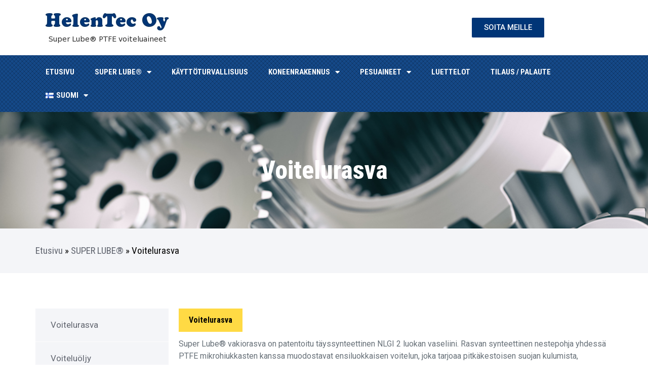

--- FILE ---
content_type: text/html; charset=UTF-8
request_url: https://helentec.fi/tuotteet/super-lube/
body_size: 16975
content:
<!doctype html>
<html lang="fi">
<head>
	<meta charset="UTF-8">
		<meta name="viewport" content="width=device-width, initial-scale=1">
	<link rel="profile" href="https://gmpg.org/xfn/11">
	<meta name='robots' content='index, follow, max-image-preview:large, max-snippet:-1, max-video-preview:-1' />

	<!-- This site is optimized with the Yoast SEO plugin v24.4 - https://yoast.com/wordpress/plugins/seo/ -->
	<title>Voitelurasva - Helentec</title>
	<link rel="canonical" href="https://helentec.fi/tuotteet/super-lube/" />
	<meta property="og:locale" content="fi_FI" />
	<meta property="og:type" content="article" />
	<meta property="og:title" content="Voitelurasva - Helentec" />
	<meta property="og:description" content="Voitelurasva Voitelurasva Voiteluöljy Moottoriöljyn tehoaine Kuivateflon Muut tuotteet Tekniset tiedot Voitelurasva Super Lube® vakiorasva on patentoitu täyssynteettinen NLGI 2 luokan vaseliini. Rasvan synteettinen nestepohja yhdessä PTFE mikrohiukkasten kanssa muodostavat ensiluokkaisen voitelun, joka tarjoaa pitkäkestoisen suojan kulumista, ruostumista ja korroosiota vastaan. Koneiden ja laitteiden käyttöikä pitenee, seisonta-ajat lyhenevät ja tuottavuus kasvaa. Super Lube® rasva on yhteensopiva [&hellip;]" />
	<meta property="og:url" content="https://helentec.fi/tuotteet/super-lube/" />
	<meta property="og:site_name" content="Helentec" />
	<meta property="article:modified_time" content="2022-09-29T08:24:29+00:00" />
	<meta property="og:image" content="https://helentec.fi/wp-content/uploads/2022/08/laakeriuu-248x300.jpg" />
	<meta name="twitter:card" content="summary_large_image" />
	<meta name="twitter:label1" content="Arvioitu lukuaika" />
	<meta name="twitter:data1" content="2 minuuttia" />
	<script type="application/ld+json" class="yoast-schema-graph">{"@context":"https://schema.org","@graph":[{"@type":"WebPage","@id":"https://helentec.fi/tuotteet/super-lube/","url":"https://helentec.fi/tuotteet/super-lube/","name":"Voitelurasva - Helentec","isPartOf":{"@id":"https://helentec.fi/#website"},"primaryImageOfPage":{"@id":"https://helentec.fi/tuotteet/super-lube/#primaryimage"},"image":{"@id":"https://helentec.fi/tuotteet/super-lube/#primaryimage"},"thumbnailUrl":"https://helentec.fi/wp-content/uploads/2022/08/laakeriuu-248x300.jpg","datePublished":"2022-08-16T06:58:38+00:00","dateModified":"2022-09-29T08:24:29+00:00","breadcrumb":{"@id":"https://helentec.fi/tuotteet/super-lube/#breadcrumb"},"inLanguage":"fi","potentialAction":[{"@type":"ReadAction","target":["https://helentec.fi/tuotteet/super-lube/"]}]},{"@type":"ImageObject","inLanguage":"fi","@id":"https://helentec.fi/tuotteet/super-lube/#primaryimage","url":"https://helentec.fi/wp-content/uploads/2022/08/laakeriuu-248x300.jpg","contentUrl":"https://helentec.fi/wp-content/uploads/2022/08/laakeriuu-248x300.jpg"},{"@type":"BreadcrumbList","@id":"https://helentec.fi/tuotteet/super-lube/#breadcrumb","itemListElement":[{"@type":"ListItem","position":1,"name":"Etusivu","item":"https://helentec.fi/"},{"@type":"ListItem","position":2,"name":"SUPER LUBE®","item":"https://helentec.fi/tuotteet/"},{"@type":"ListItem","position":3,"name":"Voitelurasva"}]},{"@type":"WebSite","@id":"https://helentec.fi/#website","url":"https://helentec.fi/","name":"Helentec","description":"","publisher":{"@id":"https://helentec.fi/#organization"},"potentialAction":[{"@type":"SearchAction","target":{"@type":"EntryPoint","urlTemplate":"https://helentec.fi/?s={search_term_string}"},"query-input":{"@type":"PropertyValueSpecification","valueRequired":true,"valueName":"search_term_string"}}],"inLanguage":"fi"},{"@type":"Organization","@id":"https://helentec.fi/#organization","name":"Helentec","url":"https://helentec.fi/","logo":{"@type":"ImageObject","inLanguage":"fi","@id":"https://helentec.fi/#/schema/logo/image/","url":"https://helentec.fi/wp-content/uploads/2022/08/headeri-logo.png","contentUrl":"https://helentec.fi/wp-content/uploads/2022/08/headeri-logo.png","width":256,"height":69,"caption":"Helentec"},"image":{"@id":"https://helentec.fi/#/schema/logo/image/"}}]}</script>
	<!-- / Yoast SEO plugin. -->


<link rel="alternate" type="application/rss+xml" title="Helentec &raquo; syöte" href="https://helentec.fi/feed/" />
<link rel="alternate" type="application/rss+xml" title="Helentec &raquo; kommenttien syöte" href="https://helentec.fi/comments/feed/" />
<link rel="alternate" title="oEmbed (JSON)" type="application/json+oembed" href="https://helentec.fi/wp-json/oembed/1.0/embed?url=https%3A%2F%2Fhelentec.fi%2Ftuotteet%2Fsuper-lube%2F" />
<link rel="alternate" title="oEmbed (XML)" type="text/xml+oembed" href="https://helentec.fi/wp-json/oembed/1.0/embed?url=https%3A%2F%2Fhelentec.fi%2Ftuotteet%2Fsuper-lube%2F&#038;format=xml" />
<style id='wp-img-auto-sizes-contain-inline-css'>
img:is([sizes=auto i],[sizes^="auto," i]){contain-intrinsic-size:3000px 1500px}
/*# sourceURL=wp-img-auto-sizes-contain-inline-css */
</style>
<style id='wp-emoji-styles-inline-css'>

	img.wp-smiley, img.emoji {
		display: inline !important;
		border: none !important;
		box-shadow: none !important;
		height: 1em !important;
		width: 1em !important;
		margin: 0 0.07em !important;
		vertical-align: -0.1em !important;
		background: none !important;
		padding: 0 !important;
	}
/*# sourceURL=wp-emoji-styles-inline-css */
</style>
<style id='classic-theme-styles-inline-css'>
/*! This file is auto-generated */
.wp-block-button__link{color:#fff;background-color:#32373c;border-radius:9999px;box-shadow:none;text-decoration:none;padding:calc(.667em + 2px) calc(1.333em + 2px);font-size:1.125em}.wp-block-file__button{background:#32373c;color:#fff;text-decoration:none}
/*# sourceURL=/wp-includes/css/classic-themes.min.css */
</style>
<link rel='stylesheet' id='contact-form-7-css' href='https://helentec.fi/wp-content/plugins/contact-form-7/includes/css/styles.css?ver=6.0.3' media='all' />
<link rel='stylesheet' id='hello-elementor-css' href='https://helentec.fi/wp-content/themes/hello-elementor/style.min.css?ver=2.6.1' media='all' />
<link rel='stylesheet' id='hello-elementor-theme-style-css' href='https://helentec.fi/wp-content/themes/hello-elementor/theme.min.css?ver=2.6.1' media='all' />
<link rel='stylesheet' id='elementor-frontend-css' href='https://helentec.fi/wp-content/plugins/elementor/assets/css/frontend.min.css?ver=3.27.3' media='all' />
<link rel='stylesheet' id='elementor-post-5-css' href='https://helentec.fi/wp-content/uploads/elementor/css/post-5.css?ver=1754298446' media='all' />
<link rel='stylesheet' id='widget-image-css' href='https://helentec.fi/wp-content/plugins/elementor/assets/css/widget-image.min.css?ver=3.27.3' media='all' />
<link rel='stylesheet' id='widget-nav-menu-css' href='https://helentec.fi/wp-content/plugins/elementor-pro/assets/css/widget-nav-menu.min.css?ver=3.27.2' media='all' />
<link rel='stylesheet' id='e-sticky-css' href='https://helentec.fi/wp-content/plugins/elementor-pro/assets/css/modules/sticky.min.css?ver=3.27.2' media='all' />
<link rel='stylesheet' id='widget-icon-box-css' href='https://helentec.fi/wp-content/plugins/elementor/assets/css/widget-icon-box.min.css?ver=3.27.3' media='all' />
<link rel='stylesheet' id='widget-text-editor-css' href='https://helentec.fi/wp-content/plugins/elementor/assets/css/widget-text-editor.min.css?ver=3.27.3' media='all' />
<link rel='stylesheet' id='widget-heading-css' href='https://helentec.fi/wp-content/plugins/elementor/assets/css/widget-heading.min.css?ver=3.27.3' media='all' />
<link rel='stylesheet' id='widget-icon-list-css' href='https://helentec.fi/wp-content/plugins/elementor/assets/css/widget-icon-list.min.css?ver=3.27.3' media='all' />
<link rel='stylesheet' id='widget-social-icons-css' href='https://helentec.fi/wp-content/plugins/elementor/assets/css/widget-social-icons.min.css?ver=3.27.3' media='all' />
<link rel='stylesheet' id='e-apple-webkit-css' href='https://helentec.fi/wp-content/plugins/elementor/assets/css/conditionals/apple-webkit.min.css?ver=3.27.3' media='all' />
<link rel='stylesheet' id='elementor-icons-css' href='https://helentec.fi/wp-content/plugins/elementor/assets/lib/eicons/css/elementor-icons.min.css?ver=5.35.0' media='all' />
<link rel='stylesheet' id='widget-breadcrumbs-css' href='https://helentec.fi/wp-content/plugins/elementor-pro/assets/css/widget-breadcrumbs.min.css?ver=3.27.2' media='all' />
<link rel='stylesheet' id='elementor-post-895-css' href='https://helentec.fi/wp-content/uploads/elementor/css/post-895.css?ver=1754298671' media='all' />
<link rel='stylesheet' id='elementor-post-15-css' href='https://helentec.fi/wp-content/uploads/elementor/css/post-15.css?ver=1754298447' media='all' />
<link rel='stylesheet' id='elementor-post-16-css' href='https://helentec.fi/wp-content/uploads/elementor/css/post-16.css?ver=1754304892' media='all' />
<link rel='stylesheet' id='hello-elementor-child-style-css' href='https://helentec.fi/wp-content/themes/hello-theme-child-master/style.css?ver=1.0.0' media='all' />
<link rel='stylesheet' id='google-fonts-1-css' href='https://fonts.googleapis.com/css?family=Roboto%3A100%2C100italic%2C200%2C200italic%2C300%2C300italic%2C400%2C400italic%2C500%2C500italic%2C600%2C600italic%2C700%2C700italic%2C800%2C800italic%2C900%2C900italic%7CRoboto+Slab%3A100%2C100italic%2C200%2C200italic%2C300%2C300italic%2C400%2C400italic%2C500%2C500italic%2C600%2C600italic%2C700%2C700italic%2C800%2C800italic%2C900%2C900italic%7CRoboto+Condensed%3A100%2C100italic%2C200%2C200italic%2C300%2C300italic%2C400%2C400italic%2C500%2C500italic%2C600%2C600italic%2C700%2C700italic%2C800%2C800italic%2C900%2C900italic&#038;display=auto&#038;ver=6.9' media='all' />
<link rel='stylesheet' id='elementor-icons-shared-0-css' href='https://helentec.fi/wp-content/plugins/elementor/assets/lib/font-awesome/css/fontawesome.min.css?ver=5.15.3' media='all' />
<link rel='stylesheet' id='elementor-icons-fa-solid-css' href='https://helentec.fi/wp-content/plugins/elementor/assets/lib/font-awesome/css/solid.min.css?ver=5.15.3' media='all' />
<link rel='stylesheet' id='elementor-icons-fa-brands-css' href='https://helentec.fi/wp-content/plugins/elementor/assets/lib/font-awesome/css/brands.min.css?ver=5.15.3' media='all' />
<link rel="preconnect" href="https://fonts.gstatic.com/" crossorigin><script src="https://helentec.fi/wp-includes/js/jquery/jquery.min.js?ver=3.7.1" id="jquery-core-js"></script>
<script src="https://helentec.fi/wp-includes/js/jquery/jquery-migrate.min.js?ver=3.4.1" id="jquery-migrate-js"></script>
<link rel="https://api.w.org/" href="https://helentec.fi/wp-json/" /><link rel="alternate" title="JSON" type="application/json" href="https://helentec.fi/wp-json/wp/v2/pages/895" /><link rel="EditURI" type="application/rsd+xml" title="RSD" href="https://helentec.fi/xmlrpc.php?rsd" />
<meta name="generator" content="WordPress 6.9" />
<link rel='shortlink' href='https://helentec.fi/?p=895' />
<meta name="generator" content="Elementor 3.27.3; features: additional_custom_breakpoints; settings: css_print_method-external, google_font-enabled, font_display-auto">
<style>
.links ul.elementor-inline-items li.elementor-inline-item a{border-radius: 3px;background: #fff;box-shadow: 0 2px 3px 0 rgb(0 0 0 / 10%);font-size: 17px;font-family: roboto;color: #72777b;font-weight: 700;padding: 14px 34px;margin: 10px 0px;}
.links ul.elementor-inline-items li.elementor-inline-item a:hover{background: #093eb6;color: #fff;}
.links ul.elementor-inline-items li.elementor-inline-item a:hover span {color: #fff;}
.links ul.elementor-inline-items li.elementor-inline-item, .links ul.elementor-inline-items li.elementor-inline-item a {max-width: 260px; width: 100%; text-align: center !important; display: inline-block; }
	
.services-other img {vertical-align: middle; } 
.services-other figure.elementor-image-box-img a {float: left; margin-right: 22px; display: inline-block; width: 78px; height: 78px; line-height: 74px; text-align: center; border: 2px solid #ffda44; } 
.services-other .elementor-image-box-wrapper .elementor-image-box-content {margin-left: 20px; margin-top: -8px; }

.list_style ul{margin: 0; padding: 0 0 0 16px;}	

.sidebar-blog-categories ul li{padding-bottom: 0 !important;margin-top: 0 !important;}
.sidebar-blog-categories ul li a {font-size: 17px;color: #61656f;padding: 24px 30px;display: block;line-height: 1;width: 100%;border-bottom: 1px solid #fcfcfd;}
.sidebar-blog-categories ul li a:hover {background: #e9e9e9;}
.sidebar-blog-categories ul li a {background: #f4f5f8;}
/*.sidebar-blog-categories ul li a span{color:#fff !important;}*/
	
@media (max-width:767px){
	.links ul.elementor-inline-items li.elementor-inline-item{width:100%;}
	.links ul.elementor-inline-items li.elementor-inline-item a{width:100%;margin: 10px 0 0 0;text-align: center;display: initial;}
	.links ul.elementor-inline-items li.elementor-inline-item, .links ul.elementor-inline-items li.elementor-inline-item a {display: inline-block; margin: 3px auto !important; }
	
	.services-other .elementor-image-box-wrapper .elementor-image-box-content {margin-left: 0;margin-top: 0;}
	.services-other figure.elementor-image-box-img{width: inherit !important;}
}	
</style>
			<style>
				.e-con.e-parent:nth-of-type(n+4):not(.e-lazyloaded):not(.e-no-lazyload),
				.e-con.e-parent:nth-of-type(n+4):not(.e-lazyloaded):not(.e-no-lazyload) * {
					background-image: none !important;
				}
				@media screen and (max-height: 1024px) {
					.e-con.e-parent:nth-of-type(n+3):not(.e-lazyloaded):not(.e-no-lazyload),
					.e-con.e-parent:nth-of-type(n+3):not(.e-lazyloaded):not(.e-no-lazyload) * {
						background-image: none !important;
					}
				}
				@media screen and (max-height: 640px) {
					.e-con.e-parent:nth-of-type(n+2):not(.e-lazyloaded):not(.e-no-lazyload),
					.e-con.e-parent:nth-of-type(n+2):not(.e-lazyloaded):not(.e-no-lazyload) * {
						background-image: none !important;
					}
				}
			</style>
			<link rel="icon" href="https://helentec.fi/wp-content/uploads/2022/08/cropped-logo-32x32.png" sizes="32x32" />
<link rel="icon" href="https://helentec.fi/wp-content/uploads/2022/08/cropped-logo-192x192.png" sizes="192x192" />
<link rel="apple-touch-icon" href="https://helentec.fi/wp-content/uploads/2022/08/cropped-logo-180x180.png" />
<meta name="msapplication-TileImage" content="https://helentec.fi/wp-content/uploads/2022/08/cropped-logo-270x270.png" />
<style>.thn_post_wrap {margin-top: 30px;}.tilaus {width: 100%;border-collapse: collapse;}.tilaus th {font-size: 1.2em;color: white;height: 1.6em;padding: 0.2em 0.6em;background-color: #154988;border-right: 1px solid white;}.eka {background-color: #e0e0e0;}.tilaus td {font-size: 1.1em;border-right: 1px solid white;padding-top: 0.8em;height: 1.6em;}.toka {background-color: #bbcbde;}.palaute {width: 100%;border-collapse: collapse;}.palaute td {font-size: 1.1em;}.tilaaja {width: 100%;font-size: 1.1em;}</style>		<style id="wp-custom-css">
			table tbody>tr:nth-child(odd)>th {
	background-color: #154988;
}
table tbody>tr:nth-child(odd)>td  {
    background-color: unset;
    border: unset;
}
table td {
	border: unset;
}
input.nappula {
    fill: #FFFFFF;
    color: #FFFFFF;
    background-color: #003577 !important;
    border: 1px solid #003577;
}
.tillaan_title h2 {
    font-size: 16px;
}
.elementor.elementor-1417 {
    display: flex;
    width: 100%;
    flex-direction: column;
}
.thn_post_wrap {
    order: 2;
		place-self:center;
	width: 1160px;
}
.elementor-element.elementor-element-b169624.elementor-widget.elementor-widget-text-editor {
    place-self: center;
	width: 1160px;
}
.huom_p p {
    font-size: 16px;
}		</style>
		<style id='global-styles-inline-css'>
:root{--wp--preset--aspect-ratio--square: 1;--wp--preset--aspect-ratio--4-3: 4/3;--wp--preset--aspect-ratio--3-4: 3/4;--wp--preset--aspect-ratio--3-2: 3/2;--wp--preset--aspect-ratio--2-3: 2/3;--wp--preset--aspect-ratio--16-9: 16/9;--wp--preset--aspect-ratio--9-16: 9/16;--wp--preset--color--black: #000000;--wp--preset--color--cyan-bluish-gray: #abb8c3;--wp--preset--color--white: #ffffff;--wp--preset--color--pale-pink: #f78da7;--wp--preset--color--vivid-red: #cf2e2e;--wp--preset--color--luminous-vivid-orange: #ff6900;--wp--preset--color--luminous-vivid-amber: #fcb900;--wp--preset--color--light-green-cyan: #7bdcb5;--wp--preset--color--vivid-green-cyan: #00d084;--wp--preset--color--pale-cyan-blue: #8ed1fc;--wp--preset--color--vivid-cyan-blue: #0693e3;--wp--preset--color--vivid-purple: #9b51e0;--wp--preset--gradient--vivid-cyan-blue-to-vivid-purple: linear-gradient(135deg,rgb(6,147,227) 0%,rgb(155,81,224) 100%);--wp--preset--gradient--light-green-cyan-to-vivid-green-cyan: linear-gradient(135deg,rgb(122,220,180) 0%,rgb(0,208,130) 100%);--wp--preset--gradient--luminous-vivid-amber-to-luminous-vivid-orange: linear-gradient(135deg,rgb(252,185,0) 0%,rgb(255,105,0) 100%);--wp--preset--gradient--luminous-vivid-orange-to-vivid-red: linear-gradient(135deg,rgb(255,105,0) 0%,rgb(207,46,46) 100%);--wp--preset--gradient--very-light-gray-to-cyan-bluish-gray: linear-gradient(135deg,rgb(238,238,238) 0%,rgb(169,184,195) 100%);--wp--preset--gradient--cool-to-warm-spectrum: linear-gradient(135deg,rgb(74,234,220) 0%,rgb(151,120,209) 20%,rgb(207,42,186) 40%,rgb(238,44,130) 60%,rgb(251,105,98) 80%,rgb(254,248,76) 100%);--wp--preset--gradient--blush-light-purple: linear-gradient(135deg,rgb(255,206,236) 0%,rgb(152,150,240) 100%);--wp--preset--gradient--blush-bordeaux: linear-gradient(135deg,rgb(254,205,165) 0%,rgb(254,45,45) 50%,rgb(107,0,62) 100%);--wp--preset--gradient--luminous-dusk: linear-gradient(135deg,rgb(255,203,112) 0%,rgb(199,81,192) 50%,rgb(65,88,208) 100%);--wp--preset--gradient--pale-ocean: linear-gradient(135deg,rgb(255,245,203) 0%,rgb(182,227,212) 50%,rgb(51,167,181) 100%);--wp--preset--gradient--electric-grass: linear-gradient(135deg,rgb(202,248,128) 0%,rgb(113,206,126) 100%);--wp--preset--gradient--midnight: linear-gradient(135deg,rgb(2,3,129) 0%,rgb(40,116,252) 100%);--wp--preset--font-size--small: 13px;--wp--preset--font-size--medium: 20px;--wp--preset--font-size--large: 36px;--wp--preset--font-size--x-large: 42px;--wp--preset--spacing--20: 0.44rem;--wp--preset--spacing--30: 0.67rem;--wp--preset--spacing--40: 1rem;--wp--preset--spacing--50: 1.5rem;--wp--preset--spacing--60: 2.25rem;--wp--preset--spacing--70: 3.38rem;--wp--preset--spacing--80: 5.06rem;--wp--preset--shadow--natural: 6px 6px 9px rgba(0, 0, 0, 0.2);--wp--preset--shadow--deep: 12px 12px 50px rgba(0, 0, 0, 0.4);--wp--preset--shadow--sharp: 6px 6px 0px rgba(0, 0, 0, 0.2);--wp--preset--shadow--outlined: 6px 6px 0px -3px rgb(255, 255, 255), 6px 6px rgb(0, 0, 0);--wp--preset--shadow--crisp: 6px 6px 0px rgb(0, 0, 0);}:where(.is-layout-flex){gap: 0.5em;}:where(.is-layout-grid){gap: 0.5em;}body .is-layout-flex{display: flex;}.is-layout-flex{flex-wrap: wrap;align-items: center;}.is-layout-flex > :is(*, div){margin: 0;}body .is-layout-grid{display: grid;}.is-layout-grid > :is(*, div){margin: 0;}:where(.wp-block-columns.is-layout-flex){gap: 2em;}:where(.wp-block-columns.is-layout-grid){gap: 2em;}:where(.wp-block-post-template.is-layout-flex){gap: 1.25em;}:where(.wp-block-post-template.is-layout-grid){gap: 1.25em;}.has-black-color{color: var(--wp--preset--color--black) !important;}.has-cyan-bluish-gray-color{color: var(--wp--preset--color--cyan-bluish-gray) !important;}.has-white-color{color: var(--wp--preset--color--white) !important;}.has-pale-pink-color{color: var(--wp--preset--color--pale-pink) !important;}.has-vivid-red-color{color: var(--wp--preset--color--vivid-red) !important;}.has-luminous-vivid-orange-color{color: var(--wp--preset--color--luminous-vivid-orange) !important;}.has-luminous-vivid-amber-color{color: var(--wp--preset--color--luminous-vivid-amber) !important;}.has-light-green-cyan-color{color: var(--wp--preset--color--light-green-cyan) !important;}.has-vivid-green-cyan-color{color: var(--wp--preset--color--vivid-green-cyan) !important;}.has-pale-cyan-blue-color{color: var(--wp--preset--color--pale-cyan-blue) !important;}.has-vivid-cyan-blue-color{color: var(--wp--preset--color--vivid-cyan-blue) !important;}.has-vivid-purple-color{color: var(--wp--preset--color--vivid-purple) !important;}.has-black-background-color{background-color: var(--wp--preset--color--black) !important;}.has-cyan-bluish-gray-background-color{background-color: var(--wp--preset--color--cyan-bluish-gray) !important;}.has-white-background-color{background-color: var(--wp--preset--color--white) !important;}.has-pale-pink-background-color{background-color: var(--wp--preset--color--pale-pink) !important;}.has-vivid-red-background-color{background-color: var(--wp--preset--color--vivid-red) !important;}.has-luminous-vivid-orange-background-color{background-color: var(--wp--preset--color--luminous-vivid-orange) !important;}.has-luminous-vivid-amber-background-color{background-color: var(--wp--preset--color--luminous-vivid-amber) !important;}.has-light-green-cyan-background-color{background-color: var(--wp--preset--color--light-green-cyan) !important;}.has-vivid-green-cyan-background-color{background-color: var(--wp--preset--color--vivid-green-cyan) !important;}.has-pale-cyan-blue-background-color{background-color: var(--wp--preset--color--pale-cyan-blue) !important;}.has-vivid-cyan-blue-background-color{background-color: var(--wp--preset--color--vivid-cyan-blue) !important;}.has-vivid-purple-background-color{background-color: var(--wp--preset--color--vivid-purple) !important;}.has-black-border-color{border-color: var(--wp--preset--color--black) !important;}.has-cyan-bluish-gray-border-color{border-color: var(--wp--preset--color--cyan-bluish-gray) !important;}.has-white-border-color{border-color: var(--wp--preset--color--white) !important;}.has-pale-pink-border-color{border-color: var(--wp--preset--color--pale-pink) !important;}.has-vivid-red-border-color{border-color: var(--wp--preset--color--vivid-red) !important;}.has-luminous-vivid-orange-border-color{border-color: var(--wp--preset--color--luminous-vivid-orange) !important;}.has-luminous-vivid-amber-border-color{border-color: var(--wp--preset--color--luminous-vivid-amber) !important;}.has-light-green-cyan-border-color{border-color: var(--wp--preset--color--light-green-cyan) !important;}.has-vivid-green-cyan-border-color{border-color: var(--wp--preset--color--vivid-green-cyan) !important;}.has-pale-cyan-blue-border-color{border-color: var(--wp--preset--color--pale-cyan-blue) !important;}.has-vivid-cyan-blue-border-color{border-color: var(--wp--preset--color--vivid-cyan-blue) !important;}.has-vivid-purple-border-color{border-color: var(--wp--preset--color--vivid-purple) !important;}.has-vivid-cyan-blue-to-vivid-purple-gradient-background{background: var(--wp--preset--gradient--vivid-cyan-blue-to-vivid-purple) !important;}.has-light-green-cyan-to-vivid-green-cyan-gradient-background{background: var(--wp--preset--gradient--light-green-cyan-to-vivid-green-cyan) !important;}.has-luminous-vivid-amber-to-luminous-vivid-orange-gradient-background{background: var(--wp--preset--gradient--luminous-vivid-amber-to-luminous-vivid-orange) !important;}.has-luminous-vivid-orange-to-vivid-red-gradient-background{background: var(--wp--preset--gradient--luminous-vivid-orange-to-vivid-red) !important;}.has-very-light-gray-to-cyan-bluish-gray-gradient-background{background: var(--wp--preset--gradient--very-light-gray-to-cyan-bluish-gray) !important;}.has-cool-to-warm-spectrum-gradient-background{background: var(--wp--preset--gradient--cool-to-warm-spectrum) !important;}.has-blush-light-purple-gradient-background{background: var(--wp--preset--gradient--blush-light-purple) !important;}.has-blush-bordeaux-gradient-background{background: var(--wp--preset--gradient--blush-bordeaux) !important;}.has-luminous-dusk-gradient-background{background: var(--wp--preset--gradient--luminous-dusk) !important;}.has-pale-ocean-gradient-background{background: var(--wp--preset--gradient--pale-ocean) !important;}.has-electric-grass-gradient-background{background: var(--wp--preset--gradient--electric-grass) !important;}.has-midnight-gradient-background{background: var(--wp--preset--gradient--midnight) !important;}.has-small-font-size{font-size: var(--wp--preset--font-size--small) !important;}.has-medium-font-size{font-size: var(--wp--preset--font-size--medium) !important;}.has-large-font-size{font-size: var(--wp--preset--font-size--large) !important;}.has-x-large-font-size{font-size: var(--wp--preset--font-size--x-large) !important;}
/*# sourceURL=global-styles-inline-css */
</style>
</head>
<body class="wp-singular page-template-default page page-id-895 page-child parent-pageid-802 wp-custom-logo wp-theme-hello-elementor wp-child-theme-hello-theme-child-master elementor-default elementor-kit-5 elementor-page elementor-page-895">


<a class="skip-link screen-reader-text" href="#content">
	Mene sisältöön</a>

		<div data-elementor-type="header" data-elementor-id="15" class="elementor elementor-15 elementor-location-header" data-elementor-post-type="elementor_library">
					<section class="elementor-section elementor-top-section elementor-element elementor-element-88a900b elementor-section-content-middle elementor-section-boxed elementor-section-height-default elementor-section-height-default" data-id="88a900b" data-element_type="section">
						<div class="elementor-container elementor-column-gap-default">
					<div class="elementor-column elementor-col-100 elementor-top-column elementor-element elementor-element-f527334" data-id="f527334" data-element_type="column">
			<div class="elementor-widget-wrap elementor-element-populated">
						<section class="elementor-section elementor-inner-section elementor-element elementor-element-fc9b877 elementor-section-content-middle elementor-section-boxed elementor-section-height-default elementor-section-height-default" data-id="fc9b877" data-element_type="section">
						<div class="elementor-container elementor-column-gap-default">
					<div class="elementor-column elementor-col-33 elementor-inner-column elementor-element elementor-element-fdd135a" data-id="fdd135a" data-element_type="column">
			<div class="elementor-widget-wrap elementor-element-populated">
						<div class="elementor-element elementor-element-a113d6e elementor-widget elementor-widget-theme-site-logo elementor-widget-image" data-id="a113d6e" data-element_type="widget" data-widget_type="theme-site-logo.default">
				<div class="elementor-widget-container">
											<a href="https://helentec.fi">
			<img width="256" height="69" src="https://helentec.fi/wp-content/uploads/2022/08/headeri-logo.png" class="attachment-full size-full wp-image-804" alt="" />				</a>
											</div>
				</div>
					</div>
		</div>
				<div class="elementor-column elementor-col-33 elementor-inner-column elementor-element elementor-element-de82bed elementor-hidden-mobile" data-id="de82bed" data-element_type="column">
			<div class="elementor-widget-wrap elementor-element-populated">
						<div class="elementor-element elementor-element-fb161cf elementor-widget elementor-widget-button" data-id="fb161cf" data-element_type="widget" data-widget_type="button.default">
				<div class="elementor-widget-container">
									<div class="elementor-button-wrapper">
					<a class="elementor-button elementor-button-link elementor-size-sm" href="tel:+358207559390%20">
						<span class="elementor-button-content-wrapper">
									<span class="elementor-button-text">SOITA MEILLE</span>
					</span>
					</a>
				</div>
								</div>
				</div>
					</div>
		</div>
				<div class="elementor-column elementor-col-33 elementor-inner-column elementor-element elementor-element-8829025 elementor-hidden-mobile" data-id="8829025" data-element_type="column">
			<div class="elementor-widget-wrap">
							</div>
		</div>
					</div>
		</section>
					</div>
		</div>
					</div>
		</section>
				<section class="elementor-section elementor-top-section elementor-element elementor-element-a3c7eb4 elementor-section-boxed elementor-section-height-default elementor-section-height-default" data-id="a3c7eb4" data-element_type="section" data-settings="{&quot;background_background&quot;:&quot;classic&quot;,&quot;sticky&quot;:&quot;top&quot;,&quot;sticky_on&quot;:[&quot;desktop&quot;,&quot;tablet&quot;,&quot;mobile&quot;],&quot;sticky_offset&quot;:0,&quot;sticky_effects_offset&quot;:0,&quot;sticky_anchor_link_offset&quot;:0}">
						<div class="elementor-container elementor-column-gap-default">
					<div class="elementor-column elementor-col-100 elementor-top-column elementor-element elementor-element-115b319" data-id="115b319" data-element_type="column">
			<div class="elementor-widget-wrap elementor-element-populated">
						<div class="elementor-element elementor-element-c08a5aa elementor-nav-menu__align-start elementor-nav-menu__text-align-center elementor-nav-menu--stretch elementor-nav-menu--dropdown-tablet elementor-nav-menu--toggle elementor-nav-menu--burger elementor-widget elementor-widget-nav-menu" data-id="c08a5aa" data-element_type="widget" data-settings="{&quot;full_width&quot;:&quot;stretch&quot;,&quot;layout&quot;:&quot;horizontal&quot;,&quot;submenu_icon&quot;:{&quot;value&quot;:&quot;&lt;i class=\&quot;fas fa-caret-down\&quot;&gt;&lt;\/i&gt;&quot;,&quot;library&quot;:&quot;fa-solid&quot;},&quot;toggle&quot;:&quot;burger&quot;}" data-widget_type="nav-menu.default">
				<div class="elementor-widget-container">
								<nav aria-label="Menu" class="elementor-nav-menu--main elementor-nav-menu__container elementor-nav-menu--layout-horizontal e--pointer-underline e--animation-fade">
				<ul id="menu-1-c08a5aa" class="elementor-nav-menu"><li class="menu-item menu-item-type-post_type menu-item-object-page menu-item-home menu-item-889"><a href="https://helentec.fi/" class="elementor-item">ETUSIVU</a></li>
<li class="menu-item menu-item-type-post_type menu-item-object-page current-page-ancestor current-menu-ancestor current-menu-parent current-custom-parent current_page_parent current_page_ancestor menu-item-has-children menu-item-893"><a href="https://helentec.fi/tuotteet/" class="elementor-item">SUPER LUBE®</a>
<ul class="sub-menu elementor-nav-menu--dropdown">
	<li class="menu-item menu-item-type-post_type menu-item-object-page current-menu-item page_item page-item-895 current_page_item menu-item-1140"><a href="https://helentec.fi/tuotteet/super-lube/" aria-current="page" class="elementor-sub-item elementor-item-active">Voitelurasva</a></li>
	<li class="menu-item menu-item-type-post_type menu-item-object-page menu-item-1139"><a href="https://helentec.fi/tuotteet/super-lube-oljy/" class="elementor-sub-item">Voiteluöljy</a></li>
	<li class="menu-item menu-item-type-post_type menu-item-object-page menu-item-1138"><a href="https://helentec.fi/tuotteet/moottorioljyn-tehoaine/" class="elementor-sub-item">Moottoriöljyn tehoaine</a></li>
	<li class="menu-item menu-item-type-post_type menu-item-object-page menu-item-1137"><a href="https://helentec.fi/tuotteet/kuivateflon/" class="elementor-sub-item">Kuivateflon</a></li>
	<li class="menu-item menu-item-type-post_type menu-item-object-page menu-item-1136"><a href="https://helentec.fi/tuotteet/muut-tuotteet/" class="elementor-sub-item">Muut tuotteet</a></li>
	<li class="menu-item menu-item-type-post_type menu-item-object-page menu-item-1135"><a href="https://helentec.fi/tuotteet/tekniset-tiedot/" class="elementor-sub-item">Tekniset tiedot</a></li>
</ul>
</li>
<li class="menu-item menu-item-type-post_type menu-item-object-page menu-item-1246"><a href="https://helentec.fi/kayttoturvallisuus/" class="elementor-item">KÄYTTÖTURVALLISUUS</a></li>
<li class="menu-item menu-item-type-post_type menu-item-object-page menu-item-has-children menu-item-1247"><a href="https://helentec.fi/koneenrakennus/" class="elementor-item">KONEENRAKENNUS</a>
<ul class="sub-menu elementor-nav-menu--dropdown">
	<li class="menu-item menu-item-type-post_type menu-item-object-page menu-item-1248"><a href="https://helentec.fi/koneenrakennus/levy-ja-rumpujarrut/" class="elementor-sub-item">Levy- ja rumpujarrut</a></li>
	<li class="menu-item menu-item-type-post_type menu-item-object-page menu-item-1263"><a href="https://helentec.fi/koneenrakennus/pyorintaliittimet/" class="elementor-sub-item">Pyörintäliittimet</a></li>
	<li class="menu-item menu-item-type-post_type menu-item-object-page menu-item-1262"><a href="https://helentec.fi/koneenrakennus/muut-koneenosat/" class="elementor-sub-item">Muut koneenosat</a></li>
</ul>
</li>
<li class="menu-item menu-item-type-post_type menu-item-object-page menu-item-has-children menu-item-1444"><a href="https://helentec.fi/pesuaineet/" class="elementor-item">Pesuaineet</a>
<ul class="sub-menu elementor-nav-menu--dropdown">
	<li class="menu-item menu-item-type-post_type menu-item-object-page menu-item-1445"><a href="https://helentec.fi/pesuaineet/ecoline-10/" class="elementor-sub-item">Ecoline 10</a></li>
</ul>
</li>
<li class="menu-item menu-item-type-post_type menu-item-object-page menu-item-1443"><a href="https://helentec.fi/luettelot/" class="elementor-item">LUETTELOT</a></li>
<li class="menu-item menu-item-type-post_type menu-item-object-page menu-item-1442"><a href="https://helentec.fi/tilaus-palaute/" class="elementor-item">TILAUS / PALAUTE</a></li>
<li class="pll-parent-menu-item menu-item menu-item-type-custom menu-item-object-custom current-menu-parent menu-item-has-children menu-item-2186"><a href="#pll_switcher" class="elementor-item elementor-item-anchor"><img src="[data-uri]" alt="" width="16" height="11" style="width: 16px; height: 11px;" /><span style="margin-left:0.3em;">Suomi</span></a>
<ul class="sub-menu elementor-nav-menu--dropdown">
	<li class="lang-item lang-item-9 lang-item-fi current-lang lang-item-first menu-item menu-item-type-custom menu-item-object-custom menu-item-2186-fi"><a href="https://helentec.fi/tuotteet/super-lube/" hreflang="fi" lang="fi" class="elementor-sub-item"><img src="[data-uri]" alt="" width="16" height="11" style="width: 16px; height: 11px;" /><span style="margin-left:0.3em;">Suomi</span></a></li>
</ul>
</li>
</ul>			</nav>
					<div class="elementor-menu-toggle" role="button" tabindex="0" aria-label="Menu Toggle" aria-expanded="false">
			<i aria-hidden="true" role="presentation" class="elementor-menu-toggle__icon--open eicon-menu-bar"></i><i aria-hidden="true" role="presentation" class="elementor-menu-toggle__icon--close eicon-close"></i>		</div>
					<nav class="elementor-nav-menu--dropdown elementor-nav-menu__container" aria-hidden="true">
				<ul id="menu-2-c08a5aa" class="elementor-nav-menu"><li class="menu-item menu-item-type-post_type menu-item-object-page menu-item-home menu-item-889"><a href="https://helentec.fi/" class="elementor-item" tabindex="-1">ETUSIVU</a></li>
<li class="menu-item menu-item-type-post_type menu-item-object-page current-page-ancestor current-menu-ancestor current-menu-parent current-custom-parent current_page_parent current_page_ancestor menu-item-has-children menu-item-893"><a href="https://helentec.fi/tuotteet/" class="elementor-item" tabindex="-1">SUPER LUBE®</a>
<ul class="sub-menu elementor-nav-menu--dropdown">
	<li class="menu-item menu-item-type-post_type menu-item-object-page current-menu-item page_item page-item-895 current_page_item menu-item-1140"><a href="https://helentec.fi/tuotteet/super-lube/" aria-current="page" class="elementor-sub-item elementor-item-active" tabindex="-1">Voitelurasva</a></li>
	<li class="menu-item menu-item-type-post_type menu-item-object-page menu-item-1139"><a href="https://helentec.fi/tuotteet/super-lube-oljy/" class="elementor-sub-item" tabindex="-1">Voiteluöljy</a></li>
	<li class="menu-item menu-item-type-post_type menu-item-object-page menu-item-1138"><a href="https://helentec.fi/tuotteet/moottorioljyn-tehoaine/" class="elementor-sub-item" tabindex="-1">Moottoriöljyn tehoaine</a></li>
	<li class="menu-item menu-item-type-post_type menu-item-object-page menu-item-1137"><a href="https://helentec.fi/tuotteet/kuivateflon/" class="elementor-sub-item" tabindex="-1">Kuivateflon</a></li>
	<li class="menu-item menu-item-type-post_type menu-item-object-page menu-item-1136"><a href="https://helentec.fi/tuotteet/muut-tuotteet/" class="elementor-sub-item" tabindex="-1">Muut tuotteet</a></li>
	<li class="menu-item menu-item-type-post_type menu-item-object-page menu-item-1135"><a href="https://helentec.fi/tuotteet/tekniset-tiedot/" class="elementor-sub-item" tabindex="-1">Tekniset tiedot</a></li>
</ul>
</li>
<li class="menu-item menu-item-type-post_type menu-item-object-page menu-item-1246"><a href="https://helentec.fi/kayttoturvallisuus/" class="elementor-item" tabindex="-1">KÄYTTÖTURVALLISUUS</a></li>
<li class="menu-item menu-item-type-post_type menu-item-object-page menu-item-has-children menu-item-1247"><a href="https://helentec.fi/koneenrakennus/" class="elementor-item" tabindex="-1">KONEENRAKENNUS</a>
<ul class="sub-menu elementor-nav-menu--dropdown">
	<li class="menu-item menu-item-type-post_type menu-item-object-page menu-item-1248"><a href="https://helentec.fi/koneenrakennus/levy-ja-rumpujarrut/" class="elementor-sub-item" tabindex="-1">Levy- ja rumpujarrut</a></li>
	<li class="menu-item menu-item-type-post_type menu-item-object-page menu-item-1263"><a href="https://helentec.fi/koneenrakennus/pyorintaliittimet/" class="elementor-sub-item" tabindex="-1">Pyörintäliittimet</a></li>
	<li class="menu-item menu-item-type-post_type menu-item-object-page menu-item-1262"><a href="https://helentec.fi/koneenrakennus/muut-koneenosat/" class="elementor-sub-item" tabindex="-1">Muut koneenosat</a></li>
</ul>
</li>
<li class="menu-item menu-item-type-post_type menu-item-object-page menu-item-has-children menu-item-1444"><a href="https://helentec.fi/pesuaineet/" class="elementor-item" tabindex="-1">Pesuaineet</a>
<ul class="sub-menu elementor-nav-menu--dropdown">
	<li class="menu-item menu-item-type-post_type menu-item-object-page menu-item-1445"><a href="https://helentec.fi/pesuaineet/ecoline-10/" class="elementor-sub-item" tabindex="-1">Ecoline 10</a></li>
</ul>
</li>
<li class="menu-item menu-item-type-post_type menu-item-object-page menu-item-1443"><a href="https://helentec.fi/luettelot/" class="elementor-item" tabindex="-1">LUETTELOT</a></li>
<li class="menu-item menu-item-type-post_type menu-item-object-page menu-item-1442"><a href="https://helentec.fi/tilaus-palaute/" class="elementor-item" tabindex="-1">TILAUS / PALAUTE</a></li>
<li class="pll-parent-menu-item menu-item menu-item-type-custom menu-item-object-custom current-menu-parent menu-item-has-children menu-item-2186"><a href="#pll_switcher" class="elementor-item elementor-item-anchor" tabindex="-1"><img src="[data-uri]" alt="" width="16" height="11" style="width: 16px; height: 11px;" /><span style="margin-left:0.3em;">Suomi</span></a>
<ul class="sub-menu elementor-nav-menu--dropdown">
	<li class="lang-item lang-item-9 lang-item-fi current-lang lang-item-first menu-item menu-item-type-custom menu-item-object-custom menu-item-2186-fi"><a href="https://helentec.fi/tuotteet/super-lube/" hreflang="fi" lang="fi" class="elementor-sub-item" tabindex="-1"><img src="[data-uri]" alt="" width="16" height="11" style="width: 16px; height: 11px;" /><span style="margin-left:0.3em;">Suomi</span></a></li>
</ul>
</li>
</ul>			</nav>
						</div>
				</div>
					</div>
		</div>
					</div>
		</section>
				</div>
		
<main id="content" class="site-main post-895 page type-page status-publish hentry" role="main">
		<div class="page-content">
				<div data-elementor-type="wp-page" data-elementor-id="895" class="elementor elementor-895" data-elementor-post-type="page">
						<section class="elementor-section elementor-top-section elementor-element elementor-element-bb88f14 elementor-section-boxed elementor-section-height-default elementor-section-height-default" data-id="bb88f14" data-element_type="section" data-settings="{&quot;background_background&quot;:&quot;classic&quot;}">
						<div class="elementor-container elementor-column-gap-default">
					<div class="elementor-column elementor-col-100 elementor-top-column elementor-element elementor-element-bb78a61" data-id="bb78a61" data-element_type="column">
			<div class="elementor-widget-wrap elementor-element-populated">
						<div class="elementor-element elementor-element-10d2862 elementor-widget elementor-widget-heading" data-id="10d2862" data-element_type="widget" data-widget_type="heading.default">
				<div class="elementor-widget-container">
					<h1 class="elementor-heading-title elementor-size-default">Voitelurasva</h1>				</div>
				</div>
					</div>
		</div>
					</div>
		</section>
				<section class="elementor-section elementor-top-section elementor-element elementor-element-0f18b9f elementor-section-boxed elementor-section-height-default elementor-section-height-default" data-id="0f18b9f" data-element_type="section" data-settings="{&quot;background_background&quot;:&quot;classic&quot;}">
						<div class="elementor-container elementor-column-gap-default">
					<div class="elementor-column elementor-col-100 elementor-top-column elementor-element elementor-element-b32d06a" data-id="b32d06a" data-element_type="column">
			<div class="elementor-widget-wrap elementor-element-populated">
						<div class="elementor-element elementor-element-2de7a72 elementor-align-left elementor-widget elementor-widget-breadcrumbs" data-id="2de7a72" data-element_type="widget" data-widget_type="breadcrumbs.default">
				<div class="elementor-widget-container">
					<p id="breadcrumbs"><span><span><a href="https://helentec.fi/">Etusivu</a></span> » <span><a href="https://helentec.fi/tuotteet/">SUPER LUBE®</a></span> » <span class="breadcrumb_last" aria-current="page">Voitelurasva</span></span></p>				</div>
				</div>
					</div>
		</div>
					</div>
		</section>
				<section class="elementor-section elementor-top-section elementor-element elementor-element-41a4eaf elementor-section-boxed elementor-section-height-default elementor-section-height-default" data-id="41a4eaf" data-element_type="section">
						<div class="elementor-container elementor-column-gap-default">
					<div class="elementor-column elementor-col-33 elementor-top-column elementor-element elementor-element-593b574" data-id="593b574" data-element_type="column">
			<div class="elementor-widget-wrap elementor-element-populated">
						<div class="elementor-element elementor-element-3f89924 elementor-list-item-link-inline elementor-align-left about_left sidebar-blog-categories elementor-icon-list--layout-traditional elementor-widget elementor-widget-icon-list" data-id="3f89924" data-element_type="widget" data-widget_type="icon-list.default">
				<div class="elementor-widget-container">
							<ul class="elementor-icon-list-items">
							<li class="elementor-icon-list-item">
											<a href="/tuotteet/super-lube/">

											<span class="elementor-icon-list-text">Voitelurasva</span>
											</a>
									</li>
								<li class="elementor-icon-list-item">
											<a href="https://helentec.fi/tuotteet/super-lube-oljy/">

											<span class="elementor-icon-list-text">Voiteluöljy</span>
											</a>
									</li>
								<li class="elementor-icon-list-item">
											<a href="https://helentec.fi/tuotteet/moottorioljyn-tehoaine/">

											<span class="elementor-icon-list-text">Moottoriöljyn tehoaine</span>
											</a>
									</li>
								<li class="elementor-icon-list-item">
											<a href="https://helentec.fi/tuotteet/kuivateflon/">

											<span class="elementor-icon-list-text">Kuivateflon</span>
											</a>
									</li>
								<li class="elementor-icon-list-item">
											<a href="https://helentec.fi/tuotteet/muut-tuotteet/">

											<span class="elementor-icon-list-text">Muut tuotteet</span>
											</a>
									</li>
								<li class="elementor-icon-list-item">
											<a href="https://helentec.fi/tuotteet/tekniset-tiedot/">

											<span class="elementor-icon-list-text">Tekniset tiedot</span>
											</a>
									</li>
						</ul>
						</div>
				</div>
					</div>
		</div>
				<div class="elementor-column elementor-col-66 elementor-top-column elementor-element elementor-element-fb067f3" data-id="fb067f3" data-element_type="column">
			<div class="elementor-widget-wrap elementor-element-populated">
						<section class="elementor-section elementor-inner-section elementor-element elementor-element-5864693 elementor-section-boxed elementor-section-height-default elementor-section-height-default" data-id="5864693" data-element_type="section">
						<div class="elementor-container elementor-column-gap-default">
					<div class="elementor-column elementor-col-100 elementor-inner-column elementor-element elementor-element-fe4eccb" data-id="fe4eccb" data-element_type="column">
			<div class="elementor-widget-wrap elementor-element-populated">
						<div class="elementor-element elementor-element-80df284 elementor-widget__width-auto elementor-widget elementor-widget-heading" data-id="80df284" data-element_type="widget" data-widget_type="heading.default">
				<div class="elementor-widget-container">
					<h2 class="elementor-heading-title elementor-size-default">Voitelurasva</h2>				</div>
				</div>
					</div>
		</div>
					</div>
		</section>
				<div class="elementor-element elementor-element-e900020 elementor-widget elementor-widget-text-editor" data-id="e900020" data-element_type="widget" data-widget_type="text-editor.default">
				<div class="elementor-widget-container">
									<p>Super Lube® vakiorasva on patentoitu täyssynteettinen NLGI 2 luokan vaseliini. Rasvan synteettinen nestepohja yhdessä PTFE mikrohiukkasten kanssa muodostavat ensiluokkaisen voitelun, joka tarjoaa pitkäkestoisen suojan kulumista, ruostumista ja korroosiota vastaan. Koneiden ja laitteiden käyttöikä pitenee, seisonta-ajat lyhenevät ja tuottavuus kasvaa.</p>								</div>
				</div>
				<div class="elementor-element elementor-element-41c4716 elementor-widget elementor-widget-image" data-id="41c4716" data-element_type="widget" data-widget_type="image.default">
				<div class="elementor-widget-container">
															<img fetchpriority="high" decoding="async" width="248" height="300" src="https://helentec.fi/wp-content/uploads/2022/08/laakeriuu-248x300.jpg" class="attachment-medium size-medium wp-image-916" alt="" srcset="https://helentec.fi/wp-content/uploads/2022/08/laakeriuu-248x300.jpg 248w, https://helentec.fi/wp-content/uploads/2022/08/laakeriuu.jpg 400w" sizes="(max-width: 248px) 100vw, 248px" />															</div>
				</div>
				<div class="elementor-element elementor-element-f74f037 elementor-widget elementor-widget-text-editor" data-id="f74f037" data-element_type="widget" data-widget_type="text-editor.default">
				<div class="elementor-widget-container">
									<p>Super Lube® rasva on yhteensopiva useimpien muiden voiteluaineiden ja lähes kaikkien materiaalien kanssa. Sillä on erinomainen tarttuvuus ja kiinni pysyminen, se ei haihdu, valu eikä tipu. Se ei sula, ei eriydy tai muodosta saostumia voideltaviin pintoihin. Super Lube® rasva on myrkytön ja hajuton voiteluaine, joka ei tahraa, kestää korkeitakin lämpötiloja ja myös pakkasta.Super Lube® rasva on kylmän, kuuman sekä suolaisen veden kestävä.</p><p>Rasvan käyttölämpötila-alue jatkuvassa käytössä on -43oC – +232oC.Super Lube® rasvalla on NSF:n ja USDA:n H1 luokitus sekä FDA:n todistus hyväksynnästä käytettäväksi elintarvikkeiden käsittelyvälineiden ja koneiden voitelemiseen. H1 määrittelee hetkellisen kontaktin elintarvikkeeseen sallituksi. Super Lube® rasva ei anna kasvualustaa bakteereille eikä ole staattinen, joten se ei kerää pölyä tai muita epäpuhtauksia. Se on myös erinomainen eristerasva.</p><p><strong>Super Lube® rasvaa on saatavilla seuraavat varastopakkaukset:</strong></p><ul><li>12 ja 85 g tuubit, sekä 400 g purkki, 12 kpl / laatikko</li><li>85 g ja 400 g patruunat rasvaprässeille, 12 kpl / laatikko</li><li>2,2 kg ja 13,6 kg astiat.</li></ul><p>Lisävaruste : <strong>Kärkikappale</strong> 85 g tuubiin, tarkempaan rasvan kohdentamiseen ja annosteluun.</p><p>UUTUUS !  Paljepatruuna ; japanilaisiin robottiasemien automaattivoiteluun ja rasvapuristimiin sopiva kokoonpuristuva muovipalje, 450ml patruuna. Voimme toimittaa myös alkuperäisiä Lube patruunoita, esim. LHL-X100.</p><p>Ohutta NLGI 00 luokan vaseliinia on nyt myös saatavana 400 g patruunana heti varastostamme. Tehdastilauksena on myös saatavissa NLGI 1 tai NLGI 0 –luokkien rasvoja.</p>								</div>
				</div>
				<div class="elementor-element elementor-element-9176f42 elementor-widget__width-auto elementor-widget elementor-widget-image" data-id="9176f42" data-element_type="widget" data-widget_type="image.default">
				<div class="elementor-widget-container">
															<img decoding="async" width="369" height="566" src="https://helentec.fi/wp-content/uploads/2022/08/41150uusi.jpg" class="attachment-full size-full wp-image-929" alt="" srcset="https://helentec.fi/wp-content/uploads/2022/08/41150uusi.jpg 369w, https://helentec.fi/wp-content/uploads/2022/08/41150uusi-196x300.jpg 196w" sizes="(max-width: 369px) 100vw, 369px" />															</div>
				</div>
				<div class="elementor-element elementor-element-509e1fe elementor-widget__width-auto elementor-widget elementor-widget-image" data-id="509e1fe" data-element_type="widget" data-widget_type="image.default">
				<div class="elementor-widget-container">
															<img decoding="async" width="369" height="553" src="https://helentec.fi/wp-content/uploads/2022/08/21030uusi.jpg" class="attachment-full size-full wp-image-933" alt="" srcset="https://helentec.fi/wp-content/uploads/2022/08/21030uusi.jpg 369w, https://helentec.fi/wp-content/uploads/2022/08/21030uusi-200x300.jpg 200w" sizes="(max-width: 369px) 100vw, 369px" />															</div>
				</div>
				<div class="elementor-element elementor-element-a251081 elementor-widget elementor-widget-text-editor" data-id="a251081" data-element_type="widget" data-widget_type="text-editor.default">
				<div class="elementor-widget-container">
									<p>Katso Super Lube® videot <a href="https://www.super-lube.com/videos">täältä</a>. Katso sivulta <a href="https://helentec.fi/koneenrakennus/muut-koneenosat/"><strong>Muut koneenosat</strong> </a>Super Lube® rasvalle sopivat rasvaprässit sekä Slot Grease automaattinen voitelulaite.</p>								</div>
				</div>
					</div>
		</div>
					</div>
		</section>
				</div>
				<div class="post-tags">
					</div>
			</div>

	<section id="comments" class="comments-area">

	


</section><!-- .comments-area -->
</main>

			<div data-elementor-type="footer" data-elementor-id="16" class="elementor elementor-16 elementor-location-footer" data-elementor-post-type="elementor_library">
					<section class="elementor-section elementor-top-section elementor-element elementor-element-52deec1 elementor-section-boxed elementor-section-height-default elementor-section-height-default" data-id="52deec1" data-element_type="section" data-settings="{&quot;background_background&quot;:&quot;classic&quot;}">
						<div class="elementor-container elementor-column-gap-default">
					<div class="elementor-column elementor-col-100 elementor-top-column elementor-element elementor-element-d256264" data-id="d256264" data-element_type="column">
			<div class="elementor-widget-wrap elementor-element-populated">
						<section class="elementor-section elementor-inner-section elementor-element elementor-element-87afd0b elementor-section-boxed elementor-section-height-default elementor-section-height-default" data-id="87afd0b" data-element_type="section" data-settings="{&quot;background_background&quot;:&quot;classic&quot;}">
							<div class="elementor-background-overlay"></div>
							<div class="elementor-container elementor-column-gap-default">
					<div class="elementor-column elementor-col-33 elementor-inner-column elementor-element elementor-element-0cab5d7" data-id="0cab5d7" data-element_type="column">
			<div class="elementor-widget-wrap elementor-element-populated">
						<div class="elementor-element elementor-element-6dd2c7c elementor-position-left elementor-view-default elementor-mobile-position-top elementor-vertical-align-top elementor-widget elementor-widget-icon-box" data-id="6dd2c7c" data-element_type="widget" data-widget_type="icon-box.default">
				<div class="elementor-widget-container">
							<div class="elementor-icon-box-wrapper">

						<div class="elementor-icon-box-icon">
				<span  class="elementor-icon">
				<i aria-hidden="true" class="fas fa-map-marker-alt"></i>				</span>
			</div>
			
						<div class="elementor-icon-box-content">

									<h2 class="elementor-icon-box-title">
						<span  >
							HELENTEC OY						</span>
					</h2>
				
									<p class="elementor-icon-box-description">
						Kelatie 25 A, 01450 Vantaa					</p>
				
			</div>
			
		</div>
						</div>
				</div>
					</div>
		</div>
				<div class="elementor-column elementor-col-33 elementor-inner-column elementor-element elementor-element-096b1ad" data-id="096b1ad" data-element_type="column">
			<div class="elementor-widget-wrap elementor-element-populated">
						<div class="elementor-element elementor-element-add2a39 elementor-position-left elementor-view-default elementor-mobile-position-top elementor-vertical-align-top elementor-widget elementor-widget-icon-box" data-id="add2a39" data-element_type="widget" data-widget_type="icon-box.default">
				<div class="elementor-widget-container">
							<div class="elementor-icon-box-wrapper">

						<div class="elementor-icon-box-icon">
				<span  class="elementor-icon">
				<i aria-hidden="true" class="fas fa-phone-alt"></i>				</span>
			</div>
			
						<div class="elementor-icon-box-content">

									<h2 class="elementor-icon-box-title">
						<span  >
							SOITA MEILLE						</span>
					</h2>
				
									<p class="elementor-icon-box-description">
						p. 0207 559 390
ja 040 775 2812					</p>
				
			</div>
			
		</div>
						</div>
				</div>
					</div>
		</div>
				<div class="elementor-column elementor-col-33 elementor-inner-column elementor-element elementor-element-a3aa0e0" data-id="a3aa0e0" data-element_type="column">
			<div class="elementor-widget-wrap elementor-element-populated">
						<div class="elementor-element elementor-element-563ce0b elementor-position-left elementor-view-default elementor-mobile-position-top elementor-vertical-align-top elementor-widget elementor-widget-icon-box" data-id="563ce0b" data-element_type="widget" data-widget_type="icon-box.default">
				<div class="elementor-widget-container">
							<div class="elementor-icon-box-wrapper">

						<div class="elementor-icon-box-icon">
				<span  class="elementor-icon">
				<i aria-hidden="true" class="fas fa-envelope"></i>				</span>
			</div>
			
						<div class="elementor-icon-box-content">

									<h2 class="elementor-icon-box-title">
						<span  >
							SÄHKÖPOSTI						</span>
					</h2>
				
									<p class="elementor-icon-box-description">
						info@helentec.fi					</p>
				
			</div>
			
		</div>
						</div>
				</div>
					</div>
		</div>
					</div>
		</section>
					</div>
		</div>
					</div>
		</section>
				<section class="elementor-section elementor-top-section elementor-element elementor-element-204663a elementor-section-boxed elementor-section-height-default elementor-section-height-default" data-id="204663a" data-element_type="section" data-settings="{&quot;background_background&quot;:&quot;classic&quot;}">
						<div class="elementor-container elementor-column-gap-default">
					<div class="elementor-column elementor-col-100 elementor-top-column elementor-element elementor-element-71b9bd8" data-id="71b9bd8" data-element_type="column">
			<div class="elementor-widget-wrap elementor-element-populated">
						<section class="elementor-section elementor-inner-section elementor-element elementor-element-82924bc elementor-section-boxed elementor-section-height-default elementor-section-height-default" data-id="82924bc" data-element_type="section">
						<div class="elementor-container elementor-column-gap-default">
					<div class="elementor-column elementor-col-33 elementor-inner-column elementor-element elementor-element-bf2ab30" data-id="bf2ab30" data-element_type="column">
			<div class="elementor-widget-wrap elementor-element-populated">
						<div class="elementor-element elementor-element-8258be1 elementor-widget elementor-widget-theme-site-logo elementor-widget-image" data-id="8258be1" data-element_type="widget" data-widget_type="theme-site-logo.default">
				<div class="elementor-widget-container">
											<a href="https://helentec.fi">
			<img width="256" height="69" src="https://helentec.fi/wp-content/uploads/2022/08/headeri-logo.png" class="attachment-full size-full wp-image-804" alt="" />				</a>
											</div>
				</div>
				<div class="elementor-element elementor-element-f8db140 hel_text elementor-widget elementor-widget-text-editor" data-id="f8db140" data-element_type="widget" data-widget_type="text-editor.default">
				<div class="elementor-widget-container">
									<p>HelenTec Oy on amerikkalaisen Kano Laboratories LLC´n (ent.Synco Chemical) Super Lube® voiteluaineiden maahantuoja.</p>								</div>
				</div>
					</div>
		</div>
				<div class="elementor-column elementor-col-33 elementor-inner-column elementor-element elementor-element-9f21eb8" data-id="9f21eb8" data-element_type="column">
			<div class="elementor-widget-wrap elementor-element-populated">
						<div class="elementor-element elementor-element-e41dc7f elementor-widget elementor-widget-heading" data-id="e41dc7f" data-element_type="widget" data-widget_type="heading.default">
				<div class="elementor-widget-container">
					<h2 class="elementor-heading-title elementor-size-default">LINKIT 
</h2>				</div>
				</div>
				<div class="elementor-element elementor-element-1f9cb4c elementor-list-item-link-inline elementor-icon-list--layout-traditional elementor-widget elementor-widget-icon-list" data-id="1f9cb4c" data-element_type="widget" data-widget_type="icon-list.default">
				<div class="elementor-widget-container">
							<ul class="elementor-icon-list-items">
							<li class="elementor-icon-list-item">
											<a href="#">

											<span class="elementor-icon-list-text">SUPER LUBE®</span>
											</a>
									</li>
								<li class="elementor-icon-list-item">
											<a href="#">

											<span class="elementor-icon-list-text">KÄYTTÖTURVALLISUUS</span>
											</a>
									</li>
								<li class="elementor-icon-list-item">
											<a href="#">

											<span class="elementor-icon-list-text">KONEENRAKENNUS</span>
											</a>
									</li>
								<li class="elementor-icon-list-item">
											<a href="#">

											<span class="elementor-icon-list-text">PESUAINEET</span>
											</a>
									</li>
								<li class="elementor-icon-list-item">
											<a href="#">

											<span class="elementor-icon-list-text">LUETTELOT</span>
											</a>
									</li>
								<li class="elementor-icon-list-item">
											<a href="#">

											<span class="elementor-icon-list-text">TILAUS / PALAUTE</span>
											</a>
									</li>
						</ul>
						</div>
				</div>
					</div>
		</div>
				<div class="elementor-column elementor-col-33 elementor-inner-column elementor-element elementor-element-53fe82f" data-id="53fe82f" data-element_type="column">
			<div class="elementor-widget-wrap elementor-element-populated">
						<div class="elementor-element elementor-element-7d30a15 elementor-widget elementor-widget-image" data-id="7d30a15" data-element_type="widget" data-widget_type="image.default">
				<div class="elementor-widget-container">
															<img width="300" height="150" src="https://helentec.fi/wp-content/uploads/2025/08/jasenyritys_banneri_25_1000x500_fin_sininen-e1754297355533.png" class="attachment-full size-full wp-image-6507" alt="" />															</div>
				</div>
				<div class="elementor-element elementor-element-25b2320 elementor-shape-circle e-grid-align-right elementor-grid-0 elementor-widget elementor-widget-social-icons" data-id="25b2320" data-element_type="widget" data-widget_type="social-icons.default">
				<div class="elementor-widget-container">
							<div class="elementor-social-icons-wrapper elementor-grid">
							<span class="elementor-grid-item">
					<a class="elementor-icon elementor-social-icon elementor-social-icon-facebook-f elementor-repeater-item-993909a" href="https://www.facebook.com/profile.php?id=100086320436658" target="_blank">
						<span class="elementor-screen-only">Facebook-f</span>
						<i class="fab fa-facebook-f"></i>					</a>
				</span>
							<span class="elementor-grid-item">
					<a class="elementor-icon elementor-social-icon elementor-social-icon-linkedin-in elementor-repeater-item-e63348b" href="#" target="_blank">
						<span class="elementor-screen-only">Linkedin-in</span>
						<i class="fab fa-linkedin-in"></i>					</a>
				</span>
							<span class="elementor-grid-item">
					<a class="elementor-icon elementor-social-icon elementor-social-icon-instagram elementor-repeater-item-672eeff" href="#" target="_blank">
						<span class="elementor-screen-only">Instagram</span>
						<i class="fab fa-instagram"></i>					</a>
				</span>
					</div>
						</div>
				</div>
					</div>
		</div>
					</div>
		</section>
					</div>
		</div>
					</div>
		</section>
				<section class="elementor-section elementor-top-section elementor-element elementor-element-a714eb2 elementor-section-content-middle elementor-section-boxed elementor-section-height-default elementor-section-height-default" data-id="a714eb2" data-element_type="section" data-settings="{&quot;background_background&quot;:&quot;classic&quot;}">
						<div class="elementor-container elementor-column-gap-default">
					<div class="elementor-column elementor-col-50 elementor-top-column elementor-element elementor-element-cd800a6" data-id="cd800a6" data-element_type="column">
			<div class="elementor-widget-wrap elementor-element-populated">
						<div class="elementor-element elementor-element-94e626f elementor-widget elementor-widget-heading" data-id="94e626f" data-element_type="widget" data-widget_type="heading.default">
				<div class="elementor-widget-container">
					<p class="elementor-heading-title elementor-size-default">Copyright © 2026 HelenTec Oy. All rights reserved.</p>				</div>
				</div>
					</div>
		</div>
				<div class="elementor-column elementor-col-50 elementor-top-column elementor-element elementor-element-7836d5c" data-id="7836d5c" data-element_type="column">
			<div class="elementor-widget-wrap elementor-element-populated">
						<div class="elementor-element elementor-element-2db2a65 elementor-icon-list--layout-inline elementor-list-item-link-inline elementor-widget__width-auto elementor-mobile-align-center elementor-widget-mobile__width-inherit elementor-widget elementor-widget-icon-list" data-id="2db2a65" data-element_type="widget" data-widget_type="icon-list.default">
				<div class="elementor-widget-container">
							<ul class="elementor-icon-list-items elementor-inline-items">
							<li class="elementor-icon-list-item elementor-inline-item">
											<a href="https://helentec.fi/tietosuojaseloste/">

											<span class="elementor-icon-list-text">Tietosuojaseloste</span>
											</a>
									</li>
						</ul>
						</div>
				</div>
				<div class="elementor-element elementor-element-167c942 elementor-icon-list--layout-inline elementor-list-item-link-inline elementor-widget__width-auto elementor-mobile-align-center elementor-widget-mobile__width-inherit elementor-widget elementor-widget-icon-list" data-id="167c942" data-element_type="widget" data-widget_type="icon-list.default">
				<div class="elementor-widget-container">
							<ul class="elementor-icon-list-items elementor-inline-items">
							<li class="elementor-icon-list-item elementor-inline-item">
											<a href="https://www.sapartners.fi">

											<span class="elementor-icon-list-text">Site Powered By  SA Partners</span>
											</a>
									</li>
						</ul>
						</div>
				</div>
					</div>
		</div>
					</div>
		</section>
				</div>
		
<script type="speculationrules">
{"prefetch":[{"source":"document","where":{"and":[{"href_matches":"/*"},{"not":{"href_matches":["/wp-*.php","/wp-admin/*","/wp-content/uploads/*","/wp-content/*","/wp-content/plugins/*","/wp-content/themes/hello-theme-child-master/*","/wp-content/themes/hello-elementor/*","/*\\?(.+)"]}},{"not":{"selector_matches":"a[rel~=\"nofollow\"]"}},{"not":{"selector_matches":".no-prefetch, .no-prefetch a"}}]},"eagerness":"conservative"}]}
</script>
<!-- Matomo --><script>
var _paq = window._paq = window._paq || [];
_paq.push(['trackPageView']);_paq.push(['enableLinkTracking']);_paq.push(['alwaysUseSendBeacon']);_paq.push(['setTrackerUrl', "\/\/helentec.fi\/wp-content\/plugins\/matomo\/app\/matomo.php"]);_paq.push(['setSiteId', '1']);var d=document, g=d.createElement('script'), s=d.getElementsByTagName('script')[0];
g.type='text/javascript'; g.async=true; g.src="\/\/helentec.fi\/wp-content\/uploads\/matomo\/matomo.js"; s.parentNode.insertBefore(g,s);
</script>
<!-- End Matomo Code -->			<script>
				const lazyloadRunObserver = () => {
					const lazyloadBackgrounds = document.querySelectorAll( `.e-con.e-parent:not(.e-lazyloaded)` );
					const lazyloadBackgroundObserver = new IntersectionObserver( ( entries ) => {
						entries.forEach( ( entry ) => {
							if ( entry.isIntersecting ) {
								let lazyloadBackground = entry.target;
								if( lazyloadBackground ) {
									lazyloadBackground.classList.add( 'e-lazyloaded' );
								}
								lazyloadBackgroundObserver.unobserve( entry.target );
							}
						});
					}, { rootMargin: '200px 0px 200px 0px' } );
					lazyloadBackgrounds.forEach( ( lazyloadBackground ) => {
						lazyloadBackgroundObserver.observe( lazyloadBackground );
					} );
				};
				const events = [
					'DOMContentLoaded',
					'elementor/lazyload/observe',
				];
				events.forEach( ( event ) => {
					document.addEventListener( event, lazyloadRunObserver );
				} );
			</script>
			<script src="https://helentec.fi/wp-includes/js/dist/hooks.min.js?ver=dd5603f07f9220ed27f1" id="wp-hooks-js"></script>
<script src="https://helentec.fi/wp-includes/js/dist/i18n.min.js?ver=c26c3dc7bed366793375" id="wp-i18n-js"></script>
<script id="wp-i18n-js-after">
wp.i18n.setLocaleData( { 'text direction\u0004ltr': [ 'ltr' ] } );
//# sourceURL=wp-i18n-js-after
</script>
<script src="https://helentec.fi/wp-content/plugins/contact-form-7/includes/swv/js/index.js?ver=6.0.3" id="swv-js"></script>
<script id="contact-form-7-js-before">
var wpcf7 = {
    "api": {
        "root": "https:\/\/helentec.fi\/wp-json\/",
        "namespace": "contact-form-7\/v1"
    }
};
//# sourceURL=contact-form-7-js-before
</script>
<script src="https://helentec.fi/wp-content/plugins/contact-form-7/includes/js/index.js?ver=6.0.3" id="contact-form-7-js"></script>
<script src="https://helentec.fi/wp-content/themes/hello-elementor/assets/js/hello-frontend.min.js?ver=1.0.0" id="hello-theme-frontend-js"></script>
<script src="https://helentec.fi/wp-content/plugins/elementor-pro/assets/lib/smartmenus/jquery.smartmenus.min.js?ver=1.2.1" id="smartmenus-js"></script>
<script src="https://helentec.fi/wp-content/plugins/elementor-pro/assets/lib/sticky/jquery.sticky.min.js?ver=3.27.2" id="e-sticky-js"></script>
<script src="https://helentec.fi/wp-content/plugins/elementor-pro/assets/js/webpack-pro.runtime.min.js?ver=3.27.2" id="elementor-pro-webpack-runtime-js"></script>
<script src="https://helentec.fi/wp-content/plugins/elementor/assets/js/webpack.runtime.min.js?ver=3.27.3" id="elementor-webpack-runtime-js"></script>
<script src="https://helentec.fi/wp-content/plugins/elementor/assets/js/frontend-modules.min.js?ver=3.27.3" id="elementor-frontend-modules-js"></script>
<script id="elementor-pro-frontend-js-before">
var ElementorProFrontendConfig = {"ajaxurl":"https:\/\/helentec.fi\/wp-admin\/admin-ajax.php","nonce":"f8c20d1d84","urls":{"assets":"https:\/\/helentec.fi\/wp-content\/plugins\/elementor-pro\/assets\/","rest":"https:\/\/helentec.fi\/wp-json\/"},"settings":{"lazy_load_background_images":true},"popup":{"hasPopUps":false},"shareButtonsNetworks":{"facebook":{"title":"Facebook","has_counter":true},"twitter":{"title":"Twitter"},"linkedin":{"title":"LinkedIn","has_counter":true},"pinterest":{"title":"Pinterest","has_counter":true},"reddit":{"title":"Reddit","has_counter":true},"vk":{"title":"VK","has_counter":true},"odnoklassniki":{"title":"OK","has_counter":true},"tumblr":{"title":"Tumblr"},"digg":{"title":"Digg"},"skype":{"title":"Skype"},"stumbleupon":{"title":"StumbleUpon","has_counter":true},"mix":{"title":"Mix"},"telegram":{"title":"Telegram"},"pocket":{"title":"Pocket","has_counter":true},"xing":{"title":"XING","has_counter":true},"whatsapp":{"title":"WhatsApp"},"email":{"title":"Email"},"print":{"title":"Print"},"x-twitter":{"title":"X"},"threads":{"title":"Threads"}},"facebook_sdk":{"lang":"fi","app_id":""},"lottie":{"defaultAnimationUrl":"https:\/\/helentec.fi\/wp-content\/plugins\/elementor-pro\/modules\/lottie\/assets\/animations\/default.json"}};
//# sourceURL=elementor-pro-frontend-js-before
</script>
<script src="https://helentec.fi/wp-content/plugins/elementor-pro/assets/js/frontend.min.js?ver=3.27.2" id="elementor-pro-frontend-js"></script>
<script src="https://helentec.fi/wp-includes/js/jquery/ui/core.min.js?ver=1.13.3" id="jquery-ui-core-js"></script>
<script id="elementor-frontend-js-before">
var elementorFrontendConfig = {"environmentMode":{"edit":false,"wpPreview":false,"isScriptDebug":false},"i18n":{"shareOnFacebook":"Jaa Facebookissa","shareOnTwitter":"Jaa Twitteriss\u00e4","pinIt":"Kiinnit\u00e4 se","download":"Lataus","downloadImage":"Lataa kuva","fullscreen":"Koko n\u00e4ytt\u00f6","zoom":"Zoom","share":"Jaa","playVideo":"Katso video","previous":"Edellinen","next":"Seuraava","close":"Sulje","a11yCarouselPrevSlideMessage":"Edellinen dia","a11yCarouselNextSlideMessage":"Seuraava dia","a11yCarouselFirstSlideMessage":"T\u00e4m\u00e4 on ensimm\u00e4inen dia","a11yCarouselLastSlideMessage":"T\u00e4m\u00e4 on viimeinen dia","a11yCarouselPaginationBulletMessage":"Mene diaan"},"is_rtl":false,"breakpoints":{"xs":0,"sm":480,"md":768,"lg":1025,"xl":1440,"xxl":1600},"responsive":{"breakpoints":{"mobile":{"label":"Mobiili pystyss\u00e4","value":767,"default_value":767,"direction":"max","is_enabled":true},"mobile_extra":{"label":"Mobiili vaakasuunnassa","value":880,"default_value":880,"direction":"max","is_enabled":false},"tablet":{"label":"Tablet Portrait","value":1024,"default_value":1024,"direction":"max","is_enabled":true},"tablet_extra":{"label":"Tablet Landscape","value":1200,"default_value":1200,"direction":"max","is_enabled":false},"laptop":{"label":"Kannettava tietokone","value":1366,"default_value":1366,"direction":"max","is_enabled":false},"widescreen":{"label":"Widescreen","value":2400,"default_value":2400,"direction":"min","is_enabled":false}},"hasCustomBreakpoints":false},"version":"3.27.3","is_static":false,"experimentalFeatures":{"additional_custom_breakpoints":true,"e_swiper_latest":true,"e_onboarding":true,"theme_builder_v2":true,"hello-theme-header-footer":true,"home_screen":true,"landing-pages":true,"editor_v2":true,"link-in-bio":true,"floating-buttons":true},"urls":{"assets":"https:\/\/helentec.fi\/wp-content\/plugins\/elementor\/assets\/","ajaxurl":"https:\/\/helentec.fi\/wp-admin\/admin-ajax.php","uploadUrl":"https:\/\/helentec.fi\/wp-content\/uploads"},"nonces":{"floatingButtonsClickTracking":"03b21c75af"},"swiperClass":"swiper","settings":{"page":[],"editorPreferences":[]},"kit":{"active_breakpoints":["viewport_mobile","viewport_tablet"],"global_image_lightbox":"yes","lightbox_enable_counter":"yes","lightbox_enable_fullscreen":"yes","lightbox_enable_zoom":"yes","lightbox_enable_share":"yes","lightbox_title_src":"title","lightbox_description_src":"description","hello_header_logo_type":"logo","hello_header_menu_layout":"horizontal","hello_footer_logo_type":"logo"},"post":{"id":895,"title":"Voitelurasva%20-%20Helentec","excerpt":"","featuredImage":false}};
//# sourceURL=elementor-frontend-js-before
</script>
<script src="https://helentec.fi/wp-content/plugins/elementor/assets/js/frontend.min.js?ver=3.27.3" id="elementor-frontend-js"></script>
<script src="https://helentec.fi/wp-content/plugins/elementor-pro/assets/js/elements-handlers.min.js?ver=3.27.2" id="pro-elements-handlers-js"></script>
<script id="wp-emoji-settings" type="application/json">
{"baseUrl":"https://s.w.org/images/core/emoji/17.0.2/72x72/","ext":".png","svgUrl":"https://s.w.org/images/core/emoji/17.0.2/svg/","svgExt":".svg","source":{"concatemoji":"https://helentec.fi/wp-includes/js/wp-emoji-release.min.js?ver=6.9"}}
</script>
<script type="module">
/*! This file is auto-generated */
const a=JSON.parse(document.getElementById("wp-emoji-settings").textContent),o=(window._wpemojiSettings=a,"wpEmojiSettingsSupports"),s=["flag","emoji"];function i(e){try{var t={supportTests:e,timestamp:(new Date).valueOf()};sessionStorage.setItem(o,JSON.stringify(t))}catch(e){}}function c(e,t,n){e.clearRect(0,0,e.canvas.width,e.canvas.height),e.fillText(t,0,0);t=new Uint32Array(e.getImageData(0,0,e.canvas.width,e.canvas.height).data);e.clearRect(0,0,e.canvas.width,e.canvas.height),e.fillText(n,0,0);const a=new Uint32Array(e.getImageData(0,0,e.canvas.width,e.canvas.height).data);return t.every((e,t)=>e===a[t])}function p(e,t){e.clearRect(0,0,e.canvas.width,e.canvas.height),e.fillText(t,0,0);var n=e.getImageData(16,16,1,1);for(let e=0;e<n.data.length;e++)if(0!==n.data[e])return!1;return!0}function u(e,t,n,a){switch(t){case"flag":return n(e,"\ud83c\udff3\ufe0f\u200d\u26a7\ufe0f","\ud83c\udff3\ufe0f\u200b\u26a7\ufe0f")?!1:!n(e,"\ud83c\udde8\ud83c\uddf6","\ud83c\udde8\u200b\ud83c\uddf6")&&!n(e,"\ud83c\udff4\udb40\udc67\udb40\udc62\udb40\udc65\udb40\udc6e\udb40\udc67\udb40\udc7f","\ud83c\udff4\u200b\udb40\udc67\u200b\udb40\udc62\u200b\udb40\udc65\u200b\udb40\udc6e\u200b\udb40\udc67\u200b\udb40\udc7f");case"emoji":return!a(e,"\ud83e\u1fac8")}return!1}function f(e,t,n,a){let r;const o=(r="undefined"!=typeof WorkerGlobalScope&&self instanceof WorkerGlobalScope?new OffscreenCanvas(300,150):document.createElement("canvas")).getContext("2d",{willReadFrequently:!0}),s=(o.textBaseline="top",o.font="600 32px Arial",{});return e.forEach(e=>{s[e]=t(o,e,n,a)}),s}function r(e){var t=document.createElement("script");t.src=e,t.defer=!0,document.head.appendChild(t)}a.supports={everything:!0,everythingExceptFlag:!0},new Promise(t=>{let n=function(){try{var e=JSON.parse(sessionStorage.getItem(o));if("object"==typeof e&&"number"==typeof e.timestamp&&(new Date).valueOf()<e.timestamp+604800&&"object"==typeof e.supportTests)return e.supportTests}catch(e){}return null}();if(!n){if("undefined"!=typeof Worker&&"undefined"!=typeof OffscreenCanvas&&"undefined"!=typeof URL&&URL.createObjectURL&&"undefined"!=typeof Blob)try{var e="postMessage("+f.toString()+"("+[JSON.stringify(s),u.toString(),c.toString(),p.toString()].join(",")+"));",a=new Blob([e],{type:"text/javascript"});const r=new Worker(URL.createObjectURL(a),{name:"wpTestEmojiSupports"});return void(r.onmessage=e=>{i(n=e.data),r.terminate(),t(n)})}catch(e){}i(n=f(s,u,c,p))}t(n)}).then(e=>{for(const n in e)a.supports[n]=e[n],a.supports.everything=a.supports.everything&&a.supports[n],"flag"!==n&&(a.supports.everythingExceptFlag=a.supports.everythingExceptFlag&&a.supports[n]);var t;a.supports.everythingExceptFlag=a.supports.everythingExceptFlag&&!a.supports.flag,a.supports.everything||((t=a.source||{}).concatemoji?r(t.concatemoji):t.wpemoji&&t.twemoji&&(r(t.twemoji),r(t.wpemoji)))});
//# sourceURL=https://helentec.fi/wp-includes/js/wp-emoji-loader.min.js
</script>

</body>
</html>


--- FILE ---
content_type: text/css
request_url: https://helentec.fi/wp-content/uploads/elementor/css/post-895.css?ver=1754298671
body_size: 1489
content:
.elementor-895 .elementor-element.elementor-element-bb88f14:not(.elementor-motion-effects-element-type-background), .elementor-895 .elementor-element.elementor-element-bb88f14 > .elementor-motion-effects-container > .elementor-motion-effects-layer{background-color:#003577;background-image:url("https://helentec.fi/wp-content/uploads/2022/08/imgpsh_fullsize_anim.jpeg");background-repeat:no-repeat;background-size:cover;}.elementor-895 .elementor-element.elementor-element-bb88f14{transition:background 0.3s, border 0.3s, border-radius 0.3s, box-shadow 0.3s;margin-top:0px;margin-bottom:0px;padding:80px 0px 80px 0px;}.elementor-895 .elementor-element.elementor-element-bb88f14 > .elementor-background-overlay{transition:background 0.3s, border-radius 0.3s, opacity 0.3s;}.elementor-widget-heading .elementor-heading-title{font-family:var( --e-global-typography-primary-font-family ), Sans-serif;font-weight:var( --e-global-typography-primary-font-weight );color:var( --e-global-color-primary );}.elementor-895 .elementor-element.elementor-element-10d2862{text-align:center;}.elementor-895 .elementor-element.elementor-element-10d2862 .elementor-heading-title{font-family:"Roboto Condensed", Sans-serif;font-size:50px;font-weight:800;color:#FFFFFF;}.elementor-895 .elementor-element.elementor-element-0f18b9f:not(.elementor-motion-effects-element-type-background), .elementor-895 .elementor-element.elementor-element-0f18b9f > .elementor-motion-effects-container > .elementor-motion-effects-layer{background-color:#F4F5F8;}.elementor-895 .elementor-element.elementor-element-0f18b9f{transition:background 0.3s, border 0.3s, border-radius 0.3s, box-shadow 0.3s;margin-top:0px;margin-bottom:0px;padding:20px 0px 20px 0px;}.elementor-895 .elementor-element.elementor-element-0f18b9f > .elementor-background-overlay{transition:background 0.3s, border-radius 0.3s, opacity 0.3s;}.elementor-widget-breadcrumbs{font-family:var( --e-global-typography-secondary-font-family ), Sans-serif;font-weight:var( --e-global-typography-secondary-font-weight );}.elementor-895 .elementor-element.elementor-element-2de7a72{font-family:"Roboto Condensed", Sans-serif;font-size:19px;font-weight:400;color:#000000;}.elementor-895 .elementor-element.elementor-element-2de7a72 a{color:#61656F;}.elementor-895 .elementor-element.elementor-element-2de7a72 a:hover{color:#093EB6;}.elementor-895 .elementor-element.elementor-element-41a4eaf{margin-top:0px;margin-bottom:0px;padding:60px 0px 60px 0px;}.elementor-widget-icon-list .elementor-icon-list-item:not(:last-child):after{border-color:var( --e-global-color-text );}.elementor-widget-icon-list .elementor-icon-list-icon i{color:var( --e-global-color-primary );}.elementor-widget-icon-list .elementor-icon-list-icon svg{fill:var( --e-global-color-primary );}.elementor-widget-icon-list .elementor-icon-list-item > .elementor-icon-list-text, .elementor-widget-icon-list .elementor-icon-list-item > a{font-family:var( --e-global-typography-text-font-family ), Sans-serif;font-weight:var( --e-global-typography-text-font-weight );}.elementor-widget-icon-list .elementor-icon-list-text{color:var( --e-global-color-secondary );}.elementor-895 .elementor-element.elementor-element-3f89924 > .elementor-widget-container{background-color:#F4F5F8;margin:0px 0px 0px 0px;padding:0px 0px 0px 0px;}.elementor-895 .elementor-element.elementor-element-3f89924 .elementor-icon-list-items:not(.elementor-inline-items) .elementor-icon-list-item:not(:last-child){padding-bottom:calc(32px/2);}.elementor-895 .elementor-element.elementor-element-3f89924 .elementor-icon-list-items:not(.elementor-inline-items) .elementor-icon-list-item:not(:first-child){margin-top:calc(32px/2);}.elementor-895 .elementor-element.elementor-element-3f89924 .elementor-icon-list-items.elementor-inline-items .elementor-icon-list-item{margin-right:calc(32px/2);margin-left:calc(32px/2);}.elementor-895 .elementor-element.elementor-element-3f89924 .elementor-icon-list-items.elementor-inline-items{margin-right:calc(-32px/2);margin-left:calc(-32px/2);}body.rtl .elementor-895 .elementor-element.elementor-element-3f89924 .elementor-icon-list-items.elementor-inline-items .elementor-icon-list-item:after{left:calc(-32px/2);}body:not(.rtl) .elementor-895 .elementor-element.elementor-element-3f89924 .elementor-icon-list-items.elementor-inline-items .elementor-icon-list-item:after{right:calc(-32px/2);}.elementor-895 .elementor-element.elementor-element-3f89924 .elementor-icon-list-icon i{color:#000000;transition:color 0.3s;}.elementor-895 .elementor-element.elementor-element-3f89924 .elementor-icon-list-icon svg{fill:#000000;transition:fill 0.3s;}.elementor-895 .elementor-element.elementor-element-3f89924{--e-icon-list-icon-size:0px;--icon-vertical-offset:0px;}.elementor-895 .elementor-element.elementor-element-3f89924 .elementor-icon-list-icon{padding-right:0px;}.elementor-895 .elementor-element.elementor-element-3f89924 .elementor-icon-list-item > .elementor-icon-list-text, .elementor-895 .elementor-element.elementor-element-3f89924 .elementor-icon-list-item > a{font-family:"Roboto", Sans-serif;font-size:17px;font-weight:400;}.elementor-895 .elementor-element.elementor-element-3f89924 .elementor-icon-list-text{color:#61656F;transition:color 0.3s;}.elementor-895 .elementor-element.elementor-element-5864693{margin-top:0px;margin-bottom:0px;padding:0px 0px 0px 0px;}.elementor-895 .elementor-element.elementor-element-fe4eccb > .elementor-element-populated{margin:0px 0px 0px 0px;--e-column-margin-right:0px;--e-column-margin-left:0px;padding:0px 0px 0px 0px;}.elementor-895 .elementor-element.elementor-element-80df284{width:auto;max-width:auto;}.elementor-895 .elementor-element.elementor-element-80df284 > .elementor-widget-container{background-color:#FFDA44;margin:0px 0px 12px 0px;padding:15px 20px 15px 20px;}.elementor-895 .elementor-element.elementor-element-80df284 .elementor-heading-title{font-family:"Roboto Condensed", Sans-serif;font-size:16px;font-weight:700;color:#000000;}.elementor-widget-text-editor{color:var( --e-global-color-text );font-family:var( --e-global-typography-text-font-family ), Sans-serif;font-weight:var( --e-global-typography-text-font-weight );}.elementor-widget-text-editor.elementor-drop-cap-view-stacked .elementor-drop-cap{background-color:var( --e-global-color-primary );}.elementor-widget-text-editor.elementor-drop-cap-view-framed .elementor-drop-cap, .elementor-widget-text-editor.elementor-drop-cap-view-default .elementor-drop-cap{color:var( --e-global-color-primary );border-color:var( --e-global-color-primary );}.elementor-895 .elementor-element.elementor-element-e900020 > .elementor-widget-container{margin:0px 0px -18px 0px;padding:0px 0px 0px 0px;}.elementor-895 .elementor-element.elementor-element-e900020{color:#677078;font-family:"Roboto", Sans-serif;font-size:16px;font-weight:400;}.elementor-widget-image .widget-image-caption{color:var( --e-global-color-text );font-family:var( --e-global-typography-text-font-family ), Sans-serif;font-weight:var( --e-global-typography-text-font-weight );}.elementor-895 .elementor-element.elementor-element-41c4716 > .elementor-widget-container{margin:0px 0px 0px 0px;padding:0px 0px 0px 0px;}.elementor-895 .elementor-element.elementor-element-41c4716{text-align:left;}.elementor-895 .elementor-element.elementor-element-f74f037 > .elementor-widget-container{margin:-6px 0px 0px 0px;padding:0px 0px 0px 0px;}.elementor-895 .elementor-element.elementor-element-f74f037{color:#677078;font-family:"Roboto", Sans-serif;font-size:16px;font-weight:400;}.elementor-895 .elementor-element.elementor-element-9176f42{width:auto;max-width:auto;text-align:left;}.elementor-895 .elementor-element.elementor-element-9176f42 > .elementor-widget-container{margin:0px 0px 0px 0px;padding:0px 0px 0px 0px;}.elementor-895 .elementor-element.elementor-element-9176f42 img{width:100%;max-width:100%;}.elementor-895 .elementor-element.elementor-element-509e1fe{width:auto;max-width:auto;text-align:left;}.elementor-895 .elementor-element.elementor-element-509e1fe > .elementor-widget-container{margin:0px 0px 0px 0px;padding:0px 0px 0px 0px;}.elementor-895 .elementor-element.elementor-element-509e1fe img{width:100%;max-width:100%;}.elementor-895 .elementor-element.elementor-element-a251081 > .elementor-widget-container{margin:0px 0px 0px 0px;padding:40px 0px 0px 0px;}.elementor-895 .elementor-element.elementor-element-a251081{color:#677078;font-family:"Roboto", Sans-serif;font-size:16px;font-weight:400;}:root{--page-title-display:none;}@media(max-width:767px){.elementor-895 .elementor-element.elementor-element-e900020 > .elementor-widget-container{margin:0px 0px 0px 0px;padding:0px 0px 0px 0px;}.elementor-895 .elementor-element.elementor-element-f74f037 > .elementor-widget-container{margin:0px 0px 0px 0px;padding:0px 0px 0px 0px;}.elementor-895 .elementor-element.elementor-element-a251081 > .elementor-widget-container{margin:0px 0px 0px 0px;padding:0px 0px 0px 0px;}}@media(min-width:768px){.elementor-895 .elementor-element.elementor-element-593b574{width:24.383%;}.elementor-895 .elementor-element.elementor-element-fb067f3{width:75.282%;}}